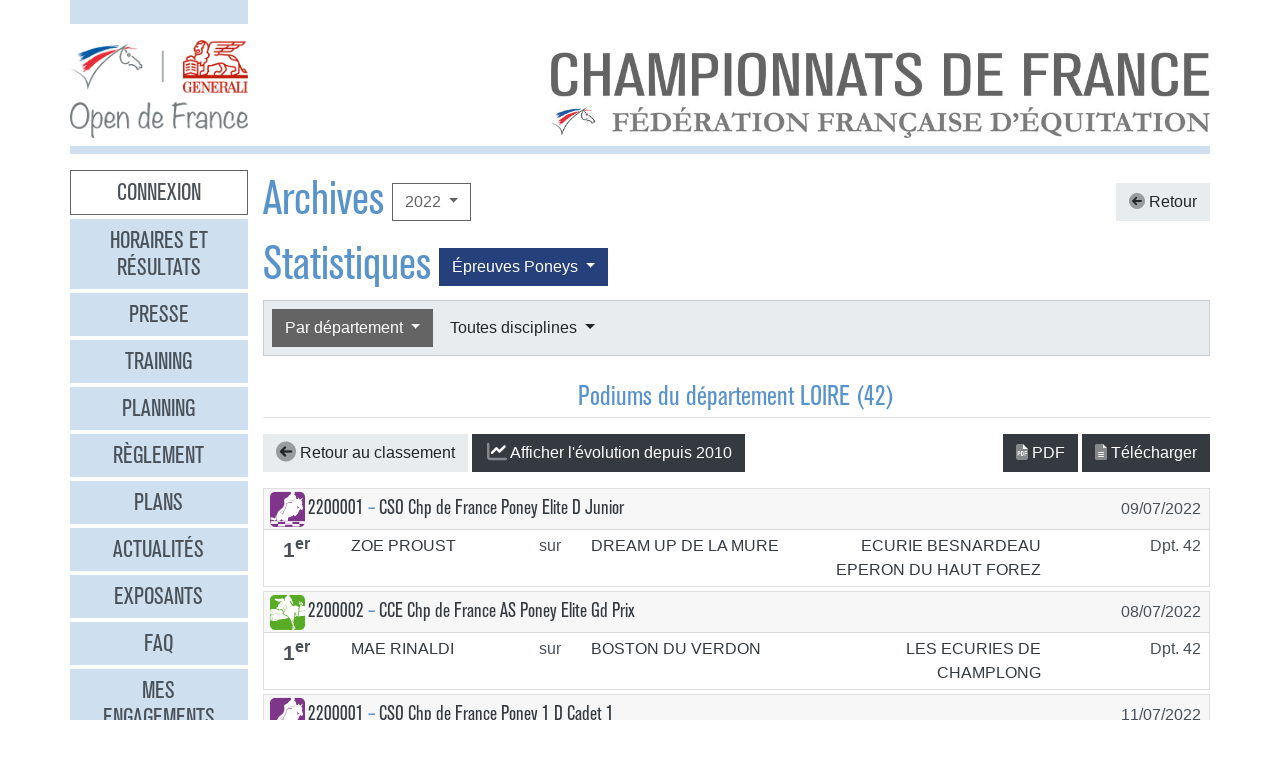

--- FILE ---
content_type: text/html
request_url: https://opendefrance.ffe.com/?cs=4.bc8c308ba5a8285228651d12c1ce85ae12f23e64bb25190af83d4eef1f763b405c021831de40bfb33ad7fd5b56eabb70ca25a8a42ae9c40f8ffb0d770295345c5c6255a65d37731d343b1c9d1cf631e440d41c4e98194385f760a98a838cd98feb645ac64b0d24df7c4ee1725609d375e4744ce9c4167c93413bddd23ccf87e711eb
body_size: 6689
content:
  <!DOCTYPE html PUBLIC "-//W3C//DTD XHTML 1.0 Transitional//EN" "http://www.w3.org/TR/xhtml1/DTD/xhtml1-transitional.dtd">
<html>
    <head>
      <meta content="width=device-width, initial-scale=1" name="viewport" />
      <meta content="text/html; charset=iso-8859-1" http-equiv="Content-Type" />
      <meta content="Les championnats de France d'équitation 2026 à Lamotte-Beuvron, Poneys du 4 au 12 juillet, Clubs du 18 au 26 juillet" name="description" />
      <title>
        GENERALI Open de France 2026 - Archives
      </title>
      <link href="img/favicone.png" rel="icon" type="image/png" />
      <link href="/css/36/gof.css" rel="stylesheet" type="text/css" />
      <link href="/css/36/fontawesome-all.min.css" rel="stylesheet" type="text/css" />
      <link href="/css/36/ffe_disciplines.css" rel="stylesheet" type="text/css" />
      <script src="/js/jquery-1.10.3.min.js" type="text/javascript">
      </script>
      <script src="/js/bootstrap.bundle.min.js" type="text/javascript">
      </script>
      <script src="/js/jquery.freezeheader.js" type="text/javascript">
      </script>
      <script src="/js/gof.js" type="text/javascript">
      </script>
    </head>
    <body>
      <div class="modal" id="identification">
        <div class="modal-dialog">
          <div class="modal-content">
            <div class="modal-header">
              <h4 class="modal-title mb-0">
                Identification
              </h4>
              <button class="close" data-dismiss="modal" type="button">
                <i class="fal fa-times">
                </i>
              </button>
            </div>
            <div class="modal-body">
              <form action="https://www.telemat.org/FFE/sif/-login" class="form-inline" method="post" onsubmit="jQuery('[name=submit_ident] i', this).toggleClass('fa-sign-in fa-circle-notch fa-spin')">
                <input name="cs" type="hidden" value="4.[base64]" />
                <input class="form-control mr-1" name="login" placeholder="Identifiant" size="12" type="text" />
                <input class="form-control mr-1" name="passwd" placeholder="Mot de passe" size="12" type="password" />
                <button class="btn btn-primary" name="submit_ident" type="submit">
                  S'identifier 
                  <i class="far fa-fw fa-sign-in">
                  </i>
                </button>
              </form>
              <br />
            </div>
          </div>
        </div>
        <script>
          jQuery(function() {
})
        </script>
      </div>
      <div class="modal" id="modal-menu">
        <div class="modal-dialog">
          <div class="modal-content">
            <div class="menu list-group">
              <a class="list-group-item list-group-item-action border-0 text-center px-3 py-2 mb-2 mb-md-1 bg-secondary pointer cnx" data-target="#identification" data-toggle="modal" onclick="jQuery('#modal-menu').modal('hide')">Connexion</a>
              <a class="list-group-item list-group-item-action border-0 text-center px-3 py-2 mb-2 mb-md-1 bg-secondary" href="./?cs=4.a38cf7c5b55f1c0750aa4b3c2ab36c6fb1b1">Horaires et r&eacute;sultats</a>
              <a class="list-group-item list-group-item-action border-0 text-center px-3 py-2 mb-2 mb-md-1 bg-secondary" href="./?cs=4.429a07e645ed587421f3c0e86dc9f32ea5f7">Presse</a>
              <a class="list-group-item list-group-item-action border-0 text-center px-3 py-2 mb-2 mb-md-1 bg-secondary" href="./?cs=4.4c8fd215dba6d07cb4c4442f9dbf0ded92ce">Training</a>
              <a class="list-group-item list-group-item-action border-0 text-center px-3 py-2 mb-2 mb-md-1 bg-secondary" href="./?cs=4.5d985f4c2eda8f7ec5b3c90611b838aec4d6">Planning</a>
              <a class="list-group-item list-group-item-action border-0 text-center px-3 py-2 mb-2 mb-md-1 bg-secondary" href="./?cs=4.a08b60d90d4d83ade749c984c36c59ad9aae">R&egrave;glement</a>
              <a class="list-group-item list-group-item-action border-0 text-center px-3 py-2 mb-2 mb-md-1 bg-secondary" href="./?cs=4.539188e5d46d6ee198c12c91f98ad2c4fbda">Plans</a>
              <a class="list-group-item list-group-item-action border-0 text-center px-3 py-2 mb-2 mb-md-1 bg-secondary" href="./?cs=4.438a3d1684eb4db794c5ec64ef15df911a71">Actualit&eacute;s</a>
              <a class="list-group-item list-group-item-action border-0 text-center px-3 py-2 mb-2 mb-md-1 bg-secondary" href="./?cs=4.4a8bc16044d4e2e192fe6cf548ce02177433">Exposants</a>
              <a class="list-group-item list-group-item-action border-0 text-center px-3 py-2 mb-2 mb-md-1 bg-secondary" href="./?cs=4.b88e50fe3ab75525b3c82ed408bf52064551">FAQ</a>
              <a class="list-group-item list-group-item-action border-0 text-center px-3 py-2 mb-2 mb-md-1 bg-secondary" href="./?cs=4.7b8ca8c53da07555b231f660e7b1123e4b4c">Mes engagements</a>
              <a class="list-group-item list-group-item-action border-0 text-center px-3 py-2 mb-2 mb-md-1 bg-secondary" href="./?cs=4.ad8ca440ac788de3e7e8141acd8151c7309e">Statistiques</a>
              <a class="list-group-item list-group-item-action border-0 text-center px-3 py-2 mb-2 mb-md-1 bg-secondary" href="./?cs=4.b287ca88ac587ade60f5deab9bd1c1750d20">Boxes</a>
              <a class="list-group-item list-group-item-action border-0 text-center px-3 py-2 mb-2 mb-md-1 bg-secondary" href="./?cs=4.b09811a941fb8d7ac959c36cfafa1529e0a2">Parking</a>
              <a class="list-group-item list-group-item-action border-0 text-center px-3 py-2 mb-2 mb-md-1 bg-secondary" href="./?cs=4.a38bed75c5142934e5c0e043359ee1d1da18">Hébergement</a>
              <a class="list-group-item list-group-item-action border-0 text-center px-3 py-2 mb-2 mb-md-1 active" href="./?cs=4.b89af00498049e7c63f06f97f96ed6d7de13">Archives</a>
            </div>
            <div class="modal-footer">
              <button class="btn btn-light btn-sm" data-dismiss="modal" type="button">
                Fermer 
                <i class="fal fa-times">
                </i>
              </button>
            </div>
          </div>
        </div>
      </div>
      <div class="container-md px-0">
        <div class="row row-sm mb-3">
          <div class="col-md-3 col-lg-2">
            <div class="bg-secondary pt-3 pb-2">
            </div>
          </div>
        </div>
        <div class="row row-sm">
          <div class="col-5 col-sm-3 col-md-3 col-lg-2">
            <a class="ml-2 ml-md-0" href="/"><img alt="Generali Open de France" class="img-fluid d-block mx-auto" src="/img/2018/logo-gof.png" /></a>
          </div>
          <div class="col offset-sm-2 offset-lg-3 d-sm-flex">
            <div class="flex-fill d-flex flex-column justify-content-end align-items-end pr-2 pr-md-0">
              <img alt="Championnats de France 2026" class="img-fluid d-none d-sm-inline" src="/img/2019/titre.jpg" />
              <a class="btn btn-secondary d-md-none mt-2" data-target="#modal-menu" data-toggle="modal" href="javascript:void(0)">Entrer <i class="far fa-bars"></i></a>
            </div>
          </div>
        </div>
        <div class="mt-2 mb-3 bg-secondary p-1">
        </div>
        <div class="row row-sm">
          <div class="col-md-3 col-lg-2 d-none d-md-block">
            <div class="menu list-group">
              <a class="list-group-item list-group-item-action border-0 text-center px-3 py-2 mb-2 mb-md-1 bg-secondary pointer cnx" data-target="#identification" data-toggle="modal" onclick="jQuery('#modal-menu').modal('hide')">Connexion</a>
              <a class="list-group-item list-group-item-action border-0 text-center px-3 py-2 mb-2 mb-md-1 bg-secondary" href="./?cs=4.a38cf7c5b55f1c0750aa4b3c2ab36c6fb1b1">Horaires et r&eacute;sultats</a>
              <a class="list-group-item list-group-item-action border-0 text-center px-3 py-2 mb-2 mb-md-1 bg-secondary" href="./?cs=4.429a07e645ed587421f3c0e86dc9f32ea5f7">Presse</a>
              <a class="list-group-item list-group-item-action border-0 text-center px-3 py-2 mb-2 mb-md-1 bg-secondary" href="./?cs=4.4c8fd215dba6d07cb4c4442f9dbf0ded92ce">Training</a>
              <a class="list-group-item list-group-item-action border-0 text-center px-3 py-2 mb-2 mb-md-1 bg-secondary" href="./?cs=4.5d985f4c2eda8f7ec5b3c90611b838aec4d6">Planning</a>
              <a class="list-group-item list-group-item-action border-0 text-center px-3 py-2 mb-2 mb-md-1 bg-secondary" href="./?cs=4.a08b60d90d4d83ade749c984c36c59ad9aae">R&egrave;glement</a>
              <a class="list-group-item list-group-item-action border-0 text-center px-3 py-2 mb-2 mb-md-1 bg-secondary" href="./?cs=4.539188e5d46d6ee198c12c91f98ad2c4fbda">Plans</a>
              <a class="list-group-item list-group-item-action border-0 text-center px-3 py-2 mb-2 mb-md-1 bg-secondary" href="./?cs=4.438a3d1684eb4db794c5ec64ef15df911a71">Actualit&eacute;s</a>
              <a class="list-group-item list-group-item-action border-0 text-center px-3 py-2 mb-2 mb-md-1 bg-secondary" href="./?cs=4.4a8bc16044d4e2e192fe6cf548ce02177433">Exposants</a>
              <a class="list-group-item list-group-item-action border-0 text-center px-3 py-2 mb-2 mb-md-1 bg-secondary" href="./?cs=4.b88e50fe3ab75525b3c82ed408bf52064551">FAQ</a>
              <a class="list-group-item list-group-item-action border-0 text-center px-3 py-2 mb-2 mb-md-1 bg-secondary" href="./?cs=4.7b8ca8c53da07555b231f660e7b1123e4b4c">Mes engagements</a>
              <a class="list-group-item list-group-item-action border-0 text-center px-3 py-2 mb-2 mb-md-1 bg-secondary" href="./?cs=4.ad8ca440ac788de3e7e8141acd8151c7309e">Statistiques</a>
              <a class="list-group-item list-group-item-action border-0 text-center px-3 py-2 mb-2 mb-md-1 bg-secondary" href="./?cs=4.b287ca88ac587ade60f5deab9bd1c1750d20">Boxes</a>
              <a class="list-group-item list-group-item-action border-0 text-center px-3 py-2 mb-2 mb-md-1 bg-secondary" href="./?cs=4.b09811a941fb8d7ac959c36cfafa1529e0a2">Parking</a>
              <a class="list-group-item list-group-item-action border-0 text-center px-3 py-2 mb-2 mb-md-1 bg-secondary" href="./?cs=4.a38bed75c5142934e5c0e043359ee1d1da18">Hébergement</a>
              <a class="list-group-item list-group-item-action border-0 text-center px-3 py-2 mb-2 mb-md-1 active" href="./?cs=4.b89af00498049e7c63f06f97f96ed6d7de13">Archives</a>
            </div>
          </div>
          <div class="col-md-9 col-lg-10">
            <div class="px-2 px-md-0" id="page">
              <div class="d-flex align-items-center justify-content-between">
                <div class="d-flex align-items-center">
                  <h1>
                    Archives
                  </h1>
                  <div class="dropdown ml-2">
                    <button class="btn btn-outline-primary  dropdown-toggle" data-toggle="dropdown" type="button">
                      2022
                    </button>
                    <div class="dropdown-menu">
                      <a class="dropdown-item" href="./?cs=4.5d9a7db692f5e04d26c2dc067c74a1ac3bf2304738645772745f02810449a6f7f9d5">2025</a>
                      <a class="dropdown-item" href="./?cs=4.5c9af6b476713593b048d8f25cbbec21ee46304738645772745f02810449a6f7f9d5">2024</a>
                      <a class="dropdown-item" href="./?cs=4.5b9a436ce44ba788243d4c6efcc6761761b2304738645772745f02810449a6f7f9d5">2023</a>
                      <a class="dropdown-item active" href="./?cs=4.5a9a60e05ee5afeffc408b1ed5b999d95590304738645772745f02810449a6f7f9d5">2022</a>
                      <a class="dropdown-item" href="./?cs=4.529ae44134dd61da658fd7e319e4e0a8bcd3304738645772745f02810449a6f7f9d5">2019</a>
                      <a class="dropdown-item" href="./?cs=4.539a4f5c96fbbdaef4f7447b25990de0a4b7304738645772745f02810449a6f7f9d5">2018</a>
                      <a class="dropdown-item" href="./?cs=4.5c9a906c4cda7d0db50f3c2fe68cd58f01b1304738645772745f02810449a6f7f9d5">2017</a>
                      <a class="dropdown-item" href="./?cs=4.5d9aa125151e63fedccb1ec492c0d719d533304738645772745f02810449a6f7f9d5">2016</a>
                      <a class="dropdown-item" href="./?cs=4.5e9a0f5293637b09d4eff0552d9089b67cd0304738645772745f02810449a6f7f9d5">2015</a>
                      <a class="dropdown-item" href="./?cs=4.5f9a99515e0e1b7e4a4a5c6c35f345636c73304738645772745f02810449a6f7f9d5">2014</a>
                      <a class="dropdown-item" href="./?cs=4.589af056455e8faeb897561df85247473bb6304738645772745f02810449a6f7f9d5">2013</a>
                      <a class="dropdown-item" href="./?cs=4.599a10c1317c93980720d71e6bdeba887612304738645772745f02810449a6f7f9d5">2012</a>
                      <a class="dropdown-item" href="./?cs=4.5a9a9c9aec0fab3f8916cc545eacf6d14973304738645772745f02810449a6f7f9d5">2011</a>
                      <a class="dropdown-item" href="./?cs=4.5b9ac55216a3afee589274d2fba690e5f244304738645772745f02810449a6f7f9d5">2010</a>
                      <a class="dropdown-item" href="./?cs=4.539a2bb98c7d4b8d6955420d05016e8b7bec304738645772745f02810449a6f7f9d5">2009</a>
                      <a class="dropdown-item" href="./?cs=4.529ae698e076f7295d2363491558fa6ee73b304738645772745f02810449a6f7f9d5">2008</a>
                      <a class="dropdown-item" href="./?cs=4.5d9aa95ba7dc2bb6f8cbfd9f6980bb8abec6304738645772745f02810449a6f7f9d5">2007</a>
                      <a class="dropdown-item" href="./?cs=4.5c9a310ff6f159f96ac498a048d1927eaace304738645772745f02810449a6f7f9d5">2006</a>
                      <a class="dropdown-item" href="./?cs=4.5f9a4c90e0fa21c4652f42c91dc2606c8ac9304738645772745f02810449a6f7f9d5">2005</a>
                      <a class="dropdown-item" href="./?cs=4.5e9a6dd29f93bbe5cd6c815fa542f4f75e12304738645772745f02810449a6f7f9d5">2004</a>
                    </div>
                  </div>
                </div>
                <a class="btn btn-light" href="./?cs=4.[base64]"><i class="fad fa-arrow-circle-left"></i> Retour</a>
              </div>
              <div class="d-flex align-items-center">
                <h1>
                  Statistiques
                </h1>
                <div class="dropdown ml-2">
                  <button class="btn dropdown-toggle btn-poneys" data-toggle="dropdown" type="button">
                    &Eacute;preuves 
                    Poneys
                  </button>
                  <div class="dropdown-menu">
                    <a class="dropdown-item active" href="./?cs=4.[base64]">&Eacute;preuves Poneys</a>
                    <a class="dropdown-item" href="./?cs=4.[base64]">&Eacute;preuves Clubs</a>
                  </div>
                </div>
              </div>
              <div class="card bg-light mb-4">
                <div class="d-flex p-2" id="board-chpt-stats">
                  <div class="btn-group mr-1">
                    <button class="btn dropdown-toggle btn-primary" data-toggle="dropdown" type="button">
                      Par d&eacute;partement
                    </button>
                    <div class="dropdown-menu">
                      <a class="dropdown-item" href="./?cs=4.57cd7e87a416c803c48926d2010c341997a64276fb324677e833b1b9cfa746f765fcc1c52fee03e84d645b9fb41ddc68c35e52b80f8c70b9b9c25857b3053ebc306bdb059f167475cae4f35f95b54dcfc30560e74de859f233bf25369eb6ddab0de1">Type de classement</a>
                      <div class="dropdown-divider">
                      </div>
                      <a class="dropdown-item" href="./?cs=4.57cdcd9e4a8f8c5f0722f53219af25c25add4276fb324677e833b1b9cfa746f765fcc1c52fee03e84d645b9fb41ddc68c35e52b80f8c70b9b9c25857b3053ebc306bdb059f167475cae4f35f95b54dcfc30560e74de859f233bf25369eb6ddab0de1">Par r&eacute;gion</a>
                      <a class="dropdown-item active" href="./?cs=4.56cdceb8b06156133f5b2a84f42808358f4a4276fb324677e833b1b9cfa746f765fcc1c52fee03e84d645b9fb41ddc68c35e52b80f8c70b9b9c25857b3053ebc306bdb059f167475cae4f35f95b54dcfc30560e74de859f233bf25369eb6ddab0de1">Par d&eacute;partement</a>
                      <a class="dropdown-item" href="./?cs=4.f2cdfc46131759b3bbd46993fa85fb9491a331e6d1b3ce62a472b9d037102e4070245389c2271956498f340311687e180482d2298dc7b33852c9588de27b847d15f181d16158e7a9bdfacd1607e503ab7862432a26330468e872520d825a84a1b458">Par club</a>
                      <a class="dropdown-item" href="./?cs=4.5ccd64a850a4c221785825d2ffade8b2c2214276fb324677e833b1b9cfa746f765fcc1c52fee03e84d645b9fb41ddc68c35e52b80f8c70b9b9c25857b3053ebc306bdb059f167475cae4f35f95b54dcfc30560e74de859f233bf25369eb6ddab0de1">National</a>
                      <a class="dropdown-item" href="./?cs=4.ffcd7c30bb1b8e854aabad6a6414be8e71df31e6d1b3ce62a472b9d037102e4070245389c2271956498f340311687e180482d2298dc7b33852c9588de27b847d15f181d16158e7a9bdfacd1607e503ab7862432a26330468e872520d825a84a1b458">Par race d'&eacute;quid&eacute;</a>
                    </div>
                  </div>
                  <div class="btn-group mr-1">
                    <button class="btn dropdown-toggle btn-light" data-toggle="dropdown" type="button">
                      Toutes disciplines
                    </button>
                    <div class="dropdown-menu">
                      <a class="dropdown-item" href="./?cs=4.57cdf2004f17c9df65504d9d6d56daf003a88edb37821c9d379895db8562c09ae985c979593f994625bfbfc43950c1fed53658aaa4e330dcb46ee65784d85c2b49cc0ba4ae285fcbafb353ac181b75078a83393136b53f792f9c7d2f275329e92339">Toutes disciplines</a>
                      <div class="dropdown-divider">
                      </div>
                      <a class="dropdown-item" href="./?cs=4.[base64]"><i class="ffe-disc ffe-disc_01 ffe-xl text-disc-01" data-disc="01"></i> CSO                                     </a>
                      <a class="dropdown-item" href="./?cs=4.[base64]"><i class="ffe-disc ffe-disc_02 ffe-xl text-disc-02" data-disc="02"></i> CCE                                     </a>
                      <a class="dropdown-item" href="./?cs=4.[base64]"><i class="ffe-disc ffe-disc_03 ffe-xl text-disc-03" data-disc="03"></i> Dressage                                </a>
                      <a class="dropdown-item" href="./?cs=4.[base64]"><i class="ffe-disc ffe-disc_08 ffe-xl text-disc-08" data-disc="08"></i> Coupe Club SO                           </a>
                      <a class="dropdown-item" href="./?cs=4.[base64]"><i class="ffe-disc ffe-disc_10 ffe-xl text-disc-10" data-disc="10"></i> Pony Games                              </a>
                      <a class="dropdown-item" href="./?cs=4.[base64]"><i class="ffe-disc ffe-disc_20 ffe-xl text-disc-20" data-disc="20"></i> Voltige                                 </a>
                      <a class="dropdown-item" href="./?cs=4.[base64]"><i class="ffe-disc ffe-disc_29 ffe-xl text-disc-29" data-disc="29"></i> Equifun                                 </a>
                      <a class="dropdown-item" href="./?cs=4.[base64]"><i class="ffe-disc ffe-disc_30 ffe-xl text-disc-30" data-disc="30"></i> Coupe Club Cross                        </a>
                      <a class="dropdown-item" href="./?cs=4.[base64]"><i class="ffe-disc ffe-disc_33 ffe-xl text-disc-33" data-disc="33"></i> Hunter                                  </a>
                      <a class="dropdown-item" href="./?cs=4.[base64]"><i class="ffe-disc ffe-disc_36 ffe-xl text-disc-36" data-disc="36"></i> Mini Open                               </a>
                      <a class="dropdown-item" href="./?cs=4.[base64]"><i class="ffe-disc ffe-disc_45 ffe-xl text-disc-45" data-disc="45"></i> Western                                 </a>
                      <a class="dropdown-item" href="./?cs=4.[base64]"><i class="ffe-disc ffe-disc_12 ffe-xl text-disc-12" data-disc="12"></i> Equifeel                                </a>
                    </div>
                  </div>
                </div>
              </div>
              <h3 class="border-bottom pb-1 text-center mb-3">
                <span id="titre_quoi">Podiums</span> du d&eacute;partement LOIRE (42)
              </h3>
              <div class="chpt-classement">
                <div>
                  <div class="mb-3">
                    <div class="text-center" id="graph-spinner" style="display:none">
                      <i class="fad fa-3x fa-spinner-third fa-spin text-muted">
                      </i>
                    </div>
                    <div id="graph-box" style="display:none">
                    </div>
                    <div class="d-flex justify-content-between align-items-center">
                      <div>
                        <a class="btn btn-light" href="./?cs=4.56cdceb8b06156133f5b2a84f42808358f4a4276fb324677e833b1b9cfa746f765fcc1c52fee03e84d645b9fb41ddc68c35e52b80f8c70b9b9c25857b3053ebc306bdb059f167475cae4f35f95b54dcfc30560e74de859f233bf25369eb6ddab0de1"><i class="fad fa-arrow-circle-left fa-lg"></i> Retour au classement </a>
                        <a class="btn btn-dark toggle-graph" href="javascript: void(0)" onclick="toggleGraph(event)"><i class="fad fa-lg fa-fw fa-chart-line"></i><span class="text-toggle">Afficher</span><span class="text-toggle" style="display:none">Masquer</span> l'évolution depuis 2010</a>
                      </div>
                      <div>
                        <a class="btn btn-dark" href="https://www.telemat.org/FFE/sif/./?cs=4.[base64]" target="print"><i class="fad fa-file-pdf"></i> PDF</a>
                         
                        <a class="btn btn-dark" href="https://www.telemat.org/FFE/sif/classement.csv?cs=4.[base64]" target="csv"><i class="fad fa-file-alt"></i> T&eacute;l&eacute;charger</a>
                      </div>
                    </div>
                    <script>
                      function toggleGraph(e) {
                              jQuery(e.target).children('.text-toggle').toggle();
                              jQuery('#graph-box').fadeToggle();
                              if (jQuery('#graph-box').children().length == 0) {
$.ajax({
beforeSend: function(jqXHR, settings) {
$('#graph-spinner').show();
},
success: function(data) {
$('#graph-box').html(data);
},
complete: function(jqXHR, textStatus) {
$('#graph-spinner').hide();
},
url: './?cs=4.[base64]',
dataType: 'html',
context: this
});

                              }
                          }
                    </script>
                  </div>
                  <div class="text-center" id="spinner">
                    <i class="fad fa-3x fa-spinner-third fa-spin text-muted">
                    </i>
                  </div>
                  <div id="lsteng">
                  </div>
                  <script>
                    $(function() {
                                $.ajax({
beforeSend: function(jqXHR, settings) {
$('#spinner').show();
},
success: function(data) {
$('#lsteng').html(data);
},
complete: function(jqXHR, textStatus) {
$('#spinner').hide();
},
url: './?cs=4.[base64]',
dataType: 'html'
});
                               });
                  </script>
                </div>
              </div>
            </div>
          </div>
        </div>
        <div class="bg-secondary p-2 my-2 text-right">
          <span class="d-none d-md-inline">Restez connectés </span>
          <a class="btn btn-link" href="http://www.facebook.com/pages/GENERALI-OPEN-DE-FRANCE-Page-Officielle/150649951669778" target="_blank"><i class="fab fa-facebook couleur-facebook fa-2x"></i></a>
          <a class="btn btn-link" href="https://www.instagram.com/generali.opendefrance/" target="_blank"><i class="fab fa-instagram couleur-instagram fa-2x"></i></a>
          <a class="btn btn-link" href="https://www.ffe.com" target="_blank"><img alt="FFE" src="/img/2019/logo-ffe.png" title="FFE" /></a>
          <a class="btn btn-link" href="https://www.ffe.com/parc" target="_blank"><img alt="Parc équestre fédéral" src="/img/2019/logo-parc.png" title="Parc équestre fédéral" /></a>
          <a class="btn btn-link" href="https://www.generali.fr" target="_blank"><img alt="Generali" src="/img/2019/logo-generali.png" title="Generali" /></a>
          <a class="btn btn-link" href="http://www.regioncentre.fr" target="_blank"><img alt="Région Centre" src="/img/2017/logo-regioncentre.jpg" title="Région Centre" /></a>
          <a class="btn btn-link" href="http://www.le-loir-et-cher.fr" target="_blank"><img alt="Loir et Cher" src="/img/2019/logo-loiretcher.png" title="Loir et Cher" /></a>
        </div>
      </div>
      <div id="credits">
        <a href="http://sports.eii.fr" target="_blank">R&eacute;alisation <span class="nom e2i">SAS</span><img src="img/logo_e2i_sports.png" style="vertical-align:middle;" /></a>
         &mdash; 
        <a class="pointer" data-target="#identification" data-toggle="modal">Connexion</a>
         &mdash; 
        <a href="./?cs=4.548c0e66b01bed30fc286c7674355c1045599001a7b9eb469d332522f2b7abcfa599">Mentions légales</a>
         &mdash; 
        <a href="https://www.ffe.com/rgpd" target="_blank">Politique de confidentialité</a>
      </div>
      <script>
        var _paq = window._paq = window._paq || [];
                      // tracker methods like 'setCustomDimension' should be called before 'trackPageView'
                      _paq.push(['trackPageView']);
                      _paq.push(['enableLinkTracking']);
                      (function() {
                          var u='https://matomo.ffe.com/';
                          _paq.push(['setTrackerUrl', u+'matomo.php']);
                          _paq.push(['setSiteId', '14']);
                          var d=document, g=d.createElement('script'), s=d.getElementsByTagName('script')[0];
                          g.async=true; g.src=u+'matomo.js'; s.parentNode.insertBefore(g,s);
                      })();
      </script>
    </body>
  </html>


--- FILE ---
content_type: text/xml
request_url: https://opendefrance.ffe.com/?cs=4.45cda4f382356e9ce74a3ff2083094c2aa2f0fdf4810a2a0b7d7cbc2b550784dc7e591da27f8c7bb1719c69b74982358b1b9c9e6060f612588de1622f7f4e06d14548c55218acb69ab31d9ec94448c6bff29c009ff39d922ab42b7581e4ec6be5c49740ffa7c63203b4e4915d59ba18096fc936f87f418e436d52d82a07bc7fa85be
body_size: 3188
content:
<?xml version="1.0" encoding="utf-8" standalone="yes"?> <div>
   <div id="lstengs">
     <div class="card bg-white mb-1">
       <div class="card-header d-flex justify-content-between align-items-center px-2 py-1">
         <div class="h5 mb-0">
           <span class="ffe-stack ffe-1x m-n1"><i class="fas fa-stack-2x fa-square text-disc-01"></i><i class="ffe-disc ffe-disc_01 ffe-2x ffe-stack-1x text-disc-01-inverse" data-disc="01"></i></span>
           <a class="text-dark" href="https://www.telemat.org/FFE/sif/./?cs=4.bacd81c408bec117281d7364c833e679bc7734a5bb867fb9d22009c7689ee32291cb" target="sif" title="Afficher le concours">2200001</a>
            – 
           <a class="text-dark" href="https://www.telemat.org/FFE/sif/./?cs=4.86cdae1197324e47535bb914ef4a26c322d72b31175c5c13871fa81b8aef93bc7386d79e2690e4948ec2f37ecda215f928c3" target="sif" title="Afficher l'épreuve">CSO Chp de France Poney Elite D Junior</a>
         </div>
         <div>
           09/07/2022
         </div>
       </div>
       <div class="list-group list-group-flush mb-0">
         <div class="list-group-item px-2 py-1">
           <div class="row">
             <div class="col-md-1 text-center" style="font-size: 1.3em">
               <strong title="Classement"><span>1<sup>er</sup></span></strong>
             </div>
             <div class="col-md-3">
               <a class="text-dark" href="https://www.telemat.org/FFE/sif/./?cs=4.34b3d24860c12d4eefe45981ec638dac44d39c14d4749adadb549e129735ebe32ff2" target="sif" title="Afficher la fiche du cavalier">ZOE PROUST</a>
               <span class="float-lg-right float-xl-right">sur</span>
             </div>
             <div class="col-md-3">
               <a class="text-dark" href="https://www.telemat.org/FFE/sif/./?cs=4.afad45514e89749c3234a6da09ae748730c80f93be89b5a75103450dba518b9cb3a0" target="sif" title="Afficher la fiche de l'équidé">DREAM UP DE LA MURE</a>
             </div>
             <div class="col-md-3 text-right">
               <a class="text-dark" href="https://www.telemat.org/FFE/sif/./?cs=4.14c98c2b7f194a105bf4982eff8be8c0d17a2301b1090c5f19cafd1a27142b7c1131" target="sif" title="Afficher la fiche du club">ECURIE BESNARDEAU EPERON DU HAUT FOREZ</a>
             </div>
             <div class="col-md-2 text-right">
               Dpt.
               42
             </div>
           </div>
         </div>
       </div>
     </div>
     <div class="card bg-white mb-1">
       <div class="card-header d-flex justify-content-between align-items-center px-2 py-1">
         <div class="h5 mb-0">
           <span class="ffe-stack ffe-1x m-n1"><i class="fas fa-stack-2x fa-square text-disc-02"></i><i class="ffe-disc ffe-disc_02 ffe-2x ffe-stack-1x text-disc-02-inverse" data-disc="02"></i></span>
           <a class="text-dark" href="https://www.telemat.org/FFE/sif/./?cs=4.b9cd7d56ba86897631cc1c301e2187706ed334a5bb867fb9d22009c7689ee32291cb" target="sif" title="Afficher le concours">2200002</a>
            – 
           <a class="text-dark" href="https://www.telemat.org/FFE/sif/./?cs=4.0fcd1b38c5c83f5e615680bcd7f4d6bd9527162230bcc177f53d4556f766a7b6c72061ba73ea41ca2f68fc360717e6e1fe13" target="sif" title="Afficher l'épreuve">CCE Chp de France AS Poney Elite Gd Prix</a>
         </div>
         <div>
           08/07/2022
         </div>
       </div>
       <div class="list-group list-group-flush mb-0">
         <div class="list-group-item px-2 py-1">
           <div class="row">
             <div class="col-md-1 text-center" style="font-size: 1.3em">
               <strong title="Classement"><span>1<sup>er</sup></span></strong>
             </div>
             <div class="col-md-3">
               <a class="text-dark" href="https://www.telemat.org/FFE/sif/./?cs=4.3cb81780ba86314a1163f049b19c3ff80db80721c55888fab785a1fff1bae6f979ae" target="sif" title="Afficher la fiche du cavalier">MAE RINALDI</a>
               <span class="float-lg-right float-xl-right">sur</span>
             </div>
             <div class="col-md-3">
               <a class="text-dark" href="https://www.telemat.org/FFE/sif/./?cs=4.adbe0367b67a9c1e22dddfae995a648c72e5943b2367cea72b4da3583bf06a20e4d8" target="sif" title="Afficher la fiche de l'équidé">BOSTON DU VERDON</a>
             </div>
             <div class="col-md-3 text-right">
               <a class="text-dark" href="https://www.telemat.org/FFE/sif/./?cs=4.1acf8c2b7f194a105bf4982eff8be8c0d17ac72c91b7377f56d604abbf82a53095bf" target="sif" title="Afficher la fiche du club">LES ECURIES DE CHAMPLONG</a>
             </div>
             <div class="col-md-2 text-right">
               Dpt.
               42
             </div>
           </div>
         </div>
       </div>
     </div>
     <div class="card bg-white mb-1">
       <div class="card-header d-flex justify-content-between align-items-center px-2 py-1">
         <div class="h5 mb-0">
           <span class="ffe-stack ffe-1x m-n1"><i class="fas fa-stack-2x fa-square text-disc-01"></i><i class="ffe-disc ffe-disc_01 ffe-2x ffe-stack-1x text-disc-01-inverse" data-disc="01"></i></span>
           <a class="text-dark" href="https://www.telemat.org/FFE/sif/./?cs=4.bacd81c408bec117281d7364c833e679bc7734a5bb867fb9d22009c7689ee32291cb" target="sif" title="Afficher le concours">2200001</a>
            – 
           <a class="text-dark" href="https://www.telemat.org/FFE/sif/./?cs=4.83cd4b53c444f9ae4bffd34f00a27a30a8c02b31175c5c13871fa81b8aef93bc7386d79e2690e4948ec2f37ecda215f928c3" target="sif" title="Afficher l'épreuve">CSO Chp de France Poney 1 D Cadet 1</a>
         </div>
         <div>
           11/07/2022
         </div>
       </div>
       <div class="list-group list-group-flush mb-0">
         <div class="list-group-item px-2 py-1">
           <div class="row">
             <div class="col-md-1 text-center" style="font-size: 1.3em">
               <strong title="Classement"><span>1<sup>er</sup></span></strong>
             </div>
             <div class="col-md-3">
               <a class="text-dark" href="https://www.telemat.org/FFE/sif/./?cs=4.2fa769281d8b840037231974e6b598a16e8f2350e0058839195a30fd6ab93a41ea57" target="sif" title="Afficher la fiche du cavalier">AGATHE MEROTTO</a>
               <span class="float-lg-right float-xl-right">sur</span>
             </div>
             <div class="col-md-3">
               <a class="text-dark" href="https://www.telemat.org/FFE/sif/./?cs=4.a0beae88ccbd3674dd76e9c567ca0aeb87fb754caf8c430a1e5142bc943a82379714" target="sif" title="Afficher la fiche de l'équidé">CORNET DES CIBAUDES</a>
             </div>
             <div class="col-md-3 text-right">
               <a class="text-dark" href="https://www.telemat.org/FFE/sif/./?cs=4.19cec39ceb84c68cdf773e96db4ebc3b4c6fcea6e02918ea57ef8e505726cdee1572" target="sif" title="Afficher la fiche du club">BESSY EQUITATION</a>
             </div>
             <div class="col-md-2 text-right">
               Dpt.
               42
             </div>
           </div>
         </div>
       </div>
     </div>
     <div class="card bg-white mb-1">
       <div class="card-header d-flex justify-content-between align-items-center px-2 py-1">
         <div class="h5 mb-0">
           <span class="ffe-stack ffe-1x m-n1"><i class="fas fa-stack-2x fa-square text-disc-10"></i><i class="ffe-disc ffe-disc_10 ffe-2x ffe-stack-1x text-disc-10-inverse" data-disc="10"></i></span>
           <a class="text-dark" href="https://www.telemat.org/FFE/sif/./?cs=4.becd5be9c8718f46b75d98727037757274bd34a5bb867fb9d22009c7689ee32291cb" target="sif" title="Afficher le concours">2200005</a>
            – 
           <a class="text-dark" href="https://www.telemat.org/FFE/sif/./?cs=4.0bcd3f560c380c470756dfbac0d9f203f8d115c93dee3ecbc7dfb28cc52c4aa63d2f61ba73ea41ca2f68fc360717e6e1fe13" target="sif" title="Afficher l'épreuve">Pony Games Chp de France Club Poney Elite Cadet</a>
         </div>
         <div>
           14/07/2022
         </div>
       </div>
       <div class="list-group list-group-flush mb-0">
         <div class="list-group-item px-2 py-1">
           <div class="row">
             <div class="col-md-1 text-center" style="font-size: 1.3em">
               <strong title="Classement"><span>3<sup>e</sup></span></strong>
             </div>
             <div class="col-md-6" style="font-size: 1.3em">
               Équipe « WHITE RIVER TEAM »
             </div>
             <div class="col-md-3 text-right">
               <a class="text-dark" href="https://www.telemat.org/FFE/sif/./?cs=4.1eca6f96130ba3f321ea5b22c7318c6ae30b9f2e83beeaccc83097db5ba27ba9ffd1" target="sif" title="Afficher la fiche du club">WHITE RIVER RANCH</a>
             </div>
             <div class="col-md-2 text-right">
               Dpt.
               42
             </div>
           </div>
         </div>
         <div class="list-group-item px-2 py-1">
           <div class="row">
             <div class="col-md-1 text-center">
             </div>
             <div class="col-md-3">
               <a class="text-dark" href="https://www.telemat.org/FFE/sif/./?cs=4.21ae5ffe67ed0c2b2d96a73935ddf1f843bbb7d27bdf519704510593a10e98e694f1" target="sif" title="Afficher la fiche du cavalier">CAPUCINE CHEVRET</a>
             </div>
             <div class="col-md-3">
               <a class="text-dark" href="https://www.telemat.org/FFE/sif/./?cs=4.56c2e0feb60f463ec429b18759e0b074266d" target="sif" title="Afficher la fiche de l'équidé"></a>
             </div>
           </div>
         </div>
         <div class="list-group-item px-2 py-1">
           <div class="row">
             <div class="col-md-1 text-center">
             </div>
             <div class="col-md-3">
               <a class="text-dark" href="https://www.telemat.org/FFE/sif/./?cs=4.35be3d87fc65c671e03c140d61af3edc4b8023e08ad144df425f67993834554d3b02" target="sif" title="Afficher la fiche du cavalier">CHIARA DETTORI</a>
             </div>
             <div class="col-md-3">
               <a class="text-dark" href="https://www.telemat.org/FFE/sif/./?cs=4.56c2e0feb60f463ec429b18759e0b074266d" target="sif" title="Afficher la fiche de l'équidé"></a>
             </div>
           </div>
         </div>
         <div class="list-group-item px-2 py-1">
           <div class="row">
             <div class="col-md-1 text-center">
             </div>
             <div class="col-md-3">
               <a class="text-dark" href="https://www.telemat.org/FFE/sif/./?cs=4.39b729f2853f178d2a022915251fb1bb41003ae84c25b42bc6d292ea12aec58a646a" target="sif" title="Afficher la fiche du cavalier">FLAVIE ELTSCHINGER</a>
             </div>
             <div class="col-md-3">
               <a class="text-dark" href="https://www.telemat.org/FFE/sif/./?cs=4.56c2e0feb60f463ec429b18759e0b074266d" target="sif" title="Afficher la fiche de l'équidé"></a>
             </div>
           </div>
         </div>
         <div class="list-group-item px-2 py-1">
           <div class="row">
             <div class="col-md-1 text-center">
             </div>
             <div class="col-md-3">
               <a class="text-dark" href="https://www.telemat.org/FFE/sif/./?cs=4.2fae39f35256e7663e1e483523357993c74905b63cf3b9d9cbbf7f37b3af183d3a52" target="sif" title="Afficher la fiche du cavalier">MAXENCE IPPOLITI</a>
             </div>
             <div class="col-md-3">
               <a class="text-dark" href="https://www.telemat.org/FFE/sif/./?cs=4.56c2e0feb60f463ec429b18759e0b074266d" target="sif" title="Afficher la fiche de l'équidé"></a>
             </div>
           </div>
         </div>
         <div class="list-group-item px-2 py-1">
           <div class="row">
             <div class="col-md-1 text-center">
             </div>
             <div class="col-md-3">
               <a class="text-dark" href="https://www.telemat.org/FFE/sif/./?cs=4.3fb9d18fcc2f8caa03951067a3fe4b509a1b0328b68c325c7cc2c7f8a1b51284efc6" target="sif" title="Afficher la fiche du cavalier">DANY POINSOT</a>
             </div>
             <div class="col-md-3">
               <a class="text-dark" href="https://www.telemat.org/FFE/sif/./?cs=4.56c2e0feb60f463ec429b18759e0b074266d" target="sif" title="Afficher la fiche de l'équidé"></a>
             </div>
           </div>
         </div>
         <div class="list-group-item p-2">
           <div class="row">
             <div class="col-md-1">
             </div>
             <div class="col-md-11">
               Équidés :
               <a href="https://www.telemat.org/FFE/sif/./?cs=4.aab7d115dd65d26ee261e5db76a2fec6eddccb37f36131c225addf82ef1c94e012ad" target="sif" title="Afficher la fiche de l'équidé"> ARIZONA WR</a>, <a href="https://www.telemat.org/FFE/sif/./?cs=4.aaaea51ac627c21c740d73c614a719e09ef8b7322cc4e8d87dec060585751ac500ad" target="sif" title="Afficher la fiche de l'équidé"> ARTABAN DE BAGE</a>, <a href="https://www.telemat.org/FFE/sif/./?cs=4.abbdc8fbd3f51e5a05e9a749430bbf19e5f9728c098a7fbb170991b909c33ad8f3b0" target="sif" title="Afficher la fiche de l'équidé"> PATCHOULI ST SULPICE</a>, <a href="https://www.telemat.org/FFE/sif/./?cs=4.a8b834ebc2694f74ea4d988821bcf22d71f9f11d8312f55b977d0788e90fb4c40a80" target="sif" title="Afficher la fiche de l'équidé"> REAL O'HARA</a>, <a href="https://www.telemat.org/FFE/sif/./?cs=4.abab25cf40fd0a8c5196179bc44fc9b056e5a8c02f8877d2b96824be9e86c2de23d4" target="sif" title="Afficher la fiche de l'équidé"> UCLAN DE L'AUBE</a>, <a href="https://www.telemat.org/FFE/sif/./?cs=4.a5ae6436a961759506c242d04777e4eacdb2692f0caf4c3c39b1b9f3d2b1076c55fe" target="sif" title="Afficher la fiche de l'équidé"> VEGAS WHITE RIVER</a>
             </div>
           </div>
         </div>
       </div>
     </div>
     <div class="card bg-white mb-1">
       <div class="card-header d-flex justify-content-between align-items-center px-2 py-1">
         <div class="h5 mb-0">
           <span class="ffe-stack ffe-1x m-n1"><i class="fas fa-stack-2x fa-square text-disc-01"></i><i class="ffe-disc ffe-disc_01 ffe-2x ffe-stack-1x text-disc-01-inverse" data-disc="01"></i></span>
           <a class="text-dark" href="https://www.telemat.org/FFE/sif/./?cs=4.bacd81c408bec117281d7364c833e679bc7734a5bb867fb9d22009c7689ee32291cb" target="sif" title="Afficher le concours">2200001</a>
            – 
           <a class="text-dark" href="https://www.telemat.org/FFE/sif/./?cs=4.84cda2cc7f745b3c6751ab45c72b019cd7d72b31175c5c13871fa81b8aef93bc7386d79e2690e4948ec2f37ecda215f928c3" target="sif" title="Afficher l'épreuve">CSO Chp de France As Poney 2 D Cadet</a>
         </div>
         <div>
           09/07/2022
         </div>
       </div>
       <div class="list-group list-group-flush mb-0">
         <div class="list-group-item px-2 py-1">
           <div class="row">
             <div class="col-md-1 text-center" style="font-size: 1.3em">
               <strong title="Classement"><span>2<sup>e</sup></span></strong>
             </div>
             <div class="col-md-3">
               <a class="text-dark" href="https://www.telemat.org/FFE/sif/./?cs=4.2ca6e76e8c320d07fe1358e715fc9bc2972f1cb3c3ee5554ef4b8904b54d0cc8d34a" target="sif" title="Afficher la fiche du cavalier">CHLOE BOUTTIER</a>
               <span class="float-lg-right float-xl-right">sur</span>
             </div>
             <div class="col-md-3">
               <a class="text-dark" href="https://www.telemat.org/FFE/sif/./?cs=4.a5aa62016b657accae6e66def594eb3cf245da85d347eef8e53e37781a4685818d6a" target="sif" title="Afficher la fiche de l'équidé">CASH FLOW DES GRAVES</a>
             </div>
             <div class="col-md-3 text-right">
               <a class="text-dark" href="https://www.telemat.org/FFE/sif/./?cs=4.17cf286c95ea541b3deabd05c416b1b0763deb3a17d41fab1948c70ff53726aadb70" target="sif" title="Afficher la fiche du club">C E  DE LA ROCHE</a>
             </div>
             <div class="col-md-2 text-right">
               Dpt.
               42
             </div>
           </div>
         </div>
       </div>
     </div>
     <div class="card bg-white mb-1">
       <div class="card-header d-flex justify-content-between align-items-center px-2 py-1">
         <div class="h5 mb-0">
           <span class="ffe-stack ffe-1x m-n1"><i class="fas fa-stack-2x fa-square text-disc-01"></i><i class="ffe-disc ffe-disc_01 ffe-2x ffe-stack-1x text-disc-01-inverse" data-disc="01"></i></span>
           <a class="text-dark" href="https://www.telemat.org/FFE/sif/./?cs=4.bacd81c408bec117281d7364c833e679bc7734a5bb867fb9d22009c7689ee32291cb" target="sif" title="Afficher le concours">2200001</a>
            – 
           <a class="text-dark" href="https://www.telemat.org/FFE/sif/./?cs=4.0ccd1b38c5c83f5e615680bcd7f4d6bd9527c0e7897274685b72d7009c7bb91b202561ba73ea41ca2f68fc360717e6e1fe13" target="sif" title="Afficher l'épreuve">CSO Chp de France AS Poney Elite Excellence</a>
         </div>
         <div>
           08/07/2022
         </div>
       </div>
       <div class="list-group list-group-flush mb-0">
         <div class="list-group-item px-2 py-1">
           <div class="row">
             <div class="col-md-1 text-center" style="font-size: 1.3em">
               <strong title="Classement"><span>2<sup>e</sup></span></strong>
             </div>
             <div class="col-md-3">
               <a class="text-dark" href="https://www.telemat.org/FFE/sif/./?cs=4.34bce81c33b2442db12e5be1e2dbbf365574fac817c1c0fac4a052349546b01ae55d" target="sif" title="Afficher la fiche du cavalier">LOU ANN BERAUD</a>
               <span class="float-lg-right float-xl-right">sur</span>
             </div>
             <div class="col-md-3">
               <a class="text-dark" href="https://www.telemat.org/FFE/sif/./?cs=4.a4aca1e2457481459ec3fdd43c52bf533a7f7c5ad164123a9ab80066e564c1fd3349" target="sif" title="Afficher la fiche de l'équidé">UNGARO OF QOFANNY</a>
             </div>
             <div class="col-md-3 text-right">
               <a class="text-dark" href="https://www.telemat.org/FFE/sif/./?cs=4.17cf286c95ea541b3deabd05c416b1b0763deb3a17d41fab1948c70ff53726aadb70" target="sif" title="Afficher la fiche du club">C E  DE LA ROCHE</a>
             </div>
             <div class="col-md-2 text-right">
               Dpt.
               42
             </div>
           </div>
         </div>
       </div>
     </div>
     <div class="card bg-white mb-1">
       <div class="card-header d-flex justify-content-between align-items-center px-2 py-1">
         <div class="h5 mb-0">
           <span class="ffe-stack ffe-1x m-n1"><i class="fas fa-stack-2x fa-square text-disc-01"></i><i class="ffe-disc ffe-disc_01 ffe-2x ffe-stack-1x text-disc-01-inverse" data-disc="01"></i></span>
           <a class="text-dark" href="https://www.telemat.org/FFE/sif/./?cs=4.bacd81c408bec117281d7364c833e679bc7734a5bb867fb9d22009c7689ee32291cb" target="sif" title="Afficher le concours">2200001</a>
            – 
           <a class="text-dark" href="https://www.telemat.org/FFE/sif/./?cs=4.85cd135be9b8d2f270d5c1cd940bc6a842bf2b31175c5c13871fa81b8aef93bc7386d79e2690e4948ec2f37ecda215f928c3" target="sif" title="Afficher l'épreuve">CSO Chp de France Poney 1 D Minime 1 et -</a>
         </div>
         <div>
           11/07/2022
         </div>
       </div>
       <div class="list-group list-group-flush mb-0">
         <div class="list-group-item px-2 py-1">
           <div class="row">
             <div class="col-md-1 text-center" style="font-size: 1.3em">
               <strong title="Classement"><span>3<sup>e</sup></span></strong>
             </div>
             <div class="col-md-3">
               <a class="text-dark" href="https://www.telemat.org/FFE/sif/./?cs=4.3bb1311dd8a52eee56ba9da831f3e5d97779074d8c8ff6786a4ab8a1f24b7d75b98c" target="sif" title="Afficher la fiche du cavalier">CAMILLE BOUGAULT</a>
               <span class="float-lg-right float-xl-right">sur</span>
             </div>
             <div class="col-md-3">
               <a class="text-dark" href="https://www.telemat.org/FFE/sif/./?cs=4.a1b74a4af5f9183ded2ba635e47b37565f4da17f58336bd1ec18f89a60e634626333" target="sif" title="Afficher la fiche de l'équidé">BOGOSSE DU DRAPD'OR</a>
             </div>
             <div class="col-md-3 text-right">
               <a class="text-dark" href="https://www.telemat.org/FFE/sif/./?cs=4.16c6286c95ea541b3deabd05c416b1b0763d681f5c23b9a258cdf76ee9081e325f25" target="sif" title="Afficher la fiche du club">ECURIE BERTRAND BOUGAULT</a>
             </div>
             <div class="col-md-2 text-right">
               Dpt.
               42
             </div>
           </div>
         </div>
       </div>
     </div>
   </div>
 </div>
